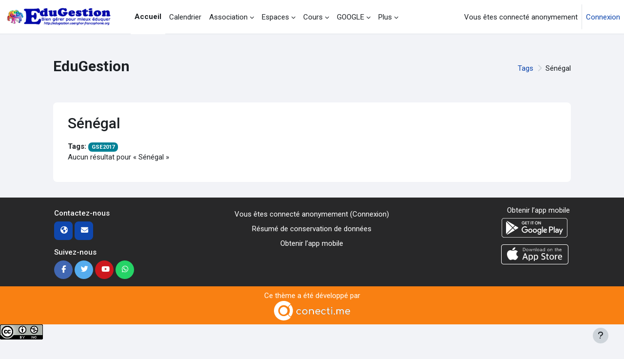

--- FILE ---
content_type: text/html; charset=utf-8
request_url: https://edugestion.usenghor-francophonie.org/tag/index.php?tc=1&tag=S%C3%A9n%C3%A9gal&from=2
body_size: 9966
content:
<!DOCTYPE html>

<html  dir="ltr" lang="fr" xml:lang="fr">
<head>
    <title>Tag - Sénégal | EduGestion</title>
    <link rel="shortcut icon" href="https://edugestion.usenghor-francophonie.org/pluginfile.php/1/theme_moove/favicon/1767711182/favicon%20%281%29.ico" />
    <meta http-equiv="Content-Type" content="text/html; charset=utf-8" />
<meta name="keywords" content="moodle, Tag - Sénégal | EduGestion" />
<link rel="stylesheet" type="text/css" href="https://edugestion.usenghor-francophonie.org/theme/yui_combo.php?rollup/3.18.1/yui-moodlesimple-min.css" /><script id="firstthemesheet" type="text/css">/** Required in order to fix style inclusion problems in IE with YUI **/</script><link rel="stylesheet" type="text/css" href="https://edugestion.usenghor-francophonie.org/theme/styles.php/moove/1767711182_1/all" />
<script>
//<![CDATA[
var M = {}; M.yui = {};
M.pageloadstarttime = new Date();
M.cfg = {"wwwroot":"https:\/\/edugestion.usenghor-francophonie.org","apibase":"https:\/\/edugestion.usenghor-francophonie.org\/r.php\/api","homeurl":{},"sesskey":"laeeQJfriQ","sessiontimeout":"7200","sessiontimeoutwarning":1200,"themerev":"1767711182","slasharguments":1,"theme":"moove","iconsystemmodule":"core\/icon_system_fontawesome","jsrev":"1764589376","admin":"admin","svgicons":true,"usertimezone":"UTC","language":"fr","courseId":1,"courseContextId":2,"contextid":1,"contextInstanceId":0,"langrev":1769055048,"templaterev":"1764589376","siteId":1,"userId":1};var yui1ConfigFn = function(me) {if(/-skin|reset|fonts|grids|base/.test(me.name)){me.type='css';me.path=me.path.replace(/\.js/,'.css');me.path=me.path.replace(/\/yui2-skin/,'/assets/skins/sam/yui2-skin')}};
var yui2ConfigFn = function(me) {var parts=me.name.replace(/^moodle-/,'').split('-'),component=parts.shift(),module=parts[0],min='-min';if(/-(skin|core)$/.test(me.name)){parts.pop();me.type='css';min=''}
if(module){var filename=parts.join('-');me.path=component+'/'+module+'/'+filename+min+'.'+me.type}else{me.path=component+'/'+component+'.'+me.type}};
YUI_config = {"debug":false,"base":"https:\/\/edugestion.usenghor-francophonie.org\/lib\/yuilib\/3.18.1\/","comboBase":"https:\/\/edugestion.usenghor-francophonie.org\/theme\/yui_combo.php?","combine":true,"filter":null,"insertBefore":"firstthemesheet","groups":{"yui2":{"base":"https:\/\/edugestion.usenghor-francophonie.org\/lib\/yuilib\/2in3\/2.9.0\/build\/","comboBase":"https:\/\/edugestion.usenghor-francophonie.org\/theme\/yui_combo.php?","combine":true,"ext":false,"root":"2in3\/2.9.0\/build\/","patterns":{"yui2-":{"group":"yui2","configFn":yui1ConfigFn}}},"moodle":{"name":"moodle","base":"https:\/\/edugestion.usenghor-francophonie.org\/theme\/yui_combo.php?m\/1764589376\/","combine":true,"comboBase":"https:\/\/edugestion.usenghor-francophonie.org\/theme\/yui_combo.php?","ext":false,"root":"m\/1764589376\/","patterns":{"moodle-":{"group":"moodle","configFn":yui2ConfigFn}},"filter":null,"modules":{"moodle-core-lockscroll":{"requires":["plugin","base-build"]},"moodle-core-handlebars":{"condition":{"trigger":"handlebars","when":"after"}},"moodle-core-event":{"requires":["event-custom"]},"moodle-core-blocks":{"requires":["base","node","io","dom","dd","dd-scroll","moodle-core-dragdrop","moodle-core-notification"]},"moodle-core-maintenancemodetimer":{"requires":["base","node"]},"moodle-core-chooserdialogue":{"requires":["base","panel","moodle-core-notification"]},"moodle-core-actionmenu":{"requires":["base","event","node-event-simulate"]},"moodle-core-dragdrop":{"requires":["base","node","io","dom","dd","event-key","event-focus","moodle-core-notification"]},"moodle-core-notification":{"requires":["moodle-core-notification-dialogue","moodle-core-notification-alert","moodle-core-notification-confirm","moodle-core-notification-exception","moodle-core-notification-ajaxexception"]},"moodle-core-notification-dialogue":{"requires":["base","node","panel","escape","event-key","dd-plugin","moodle-core-widget-focusafterclose","moodle-core-lockscroll"]},"moodle-core-notification-alert":{"requires":["moodle-core-notification-dialogue"]},"moodle-core-notification-confirm":{"requires":["moodle-core-notification-dialogue"]},"moodle-core-notification-exception":{"requires":["moodle-core-notification-dialogue"]},"moodle-core-notification-ajaxexception":{"requires":["moodle-core-notification-dialogue"]},"moodle-core_availability-form":{"requires":["base","node","event","event-delegate","panel","moodle-core-notification-dialogue","json"]},"moodle-course-util":{"requires":["node"],"use":["moodle-course-util-base"],"submodules":{"moodle-course-util-base":{},"moodle-course-util-section":{"requires":["node","moodle-course-util-base"]},"moodle-course-util-cm":{"requires":["node","moodle-course-util-base"]}}},"moodle-course-categoryexpander":{"requires":["node","event-key"]},"moodle-course-management":{"requires":["base","node","io-base","moodle-core-notification-exception","json-parse","dd-constrain","dd-proxy","dd-drop","dd-delegate","node-event-delegate"]},"moodle-course-dragdrop":{"requires":["base","node","io","dom","dd","dd-scroll","moodle-core-dragdrop","moodle-core-notification","moodle-course-coursebase","moodle-course-util"]},"moodle-form-shortforms":{"requires":["node","base","selector-css3","moodle-core-event"]},"moodle-form-dateselector":{"requires":["base","node","overlay","calendar"]},"moodle-question-searchform":{"requires":["base","node"]},"moodle-question-chooser":{"requires":["moodle-core-chooserdialogue"]},"moodle-availability_completion-form":{"requires":["base","node","event","moodle-core_availability-form"]},"moodle-availability_date-form":{"requires":["base","node","event","io","moodle-core_availability-form"]},"moodle-availability_grade-form":{"requires":["base","node","event","moodle-core_availability-form"]},"moodle-availability_group-form":{"requires":["base","node","event","moodle-core_availability-form"]},"moodle-availability_grouping-form":{"requires":["base","node","event","moodle-core_availability-form"]},"moodle-availability_profile-form":{"requires":["base","node","event","moodle-core_availability-form"]},"moodle-mod_assign-history":{"requires":["node","transition"]},"moodle-mod_customcert-rearrange":{"requires":["dd-delegate","dd-drag"]},"moodle-mod_quiz-autosave":{"requires":["base","node","event","event-valuechange","node-event-delegate","io-form","datatype-date-format"]},"moodle-mod_quiz-modform":{"requires":["base","node","event"]},"moodle-mod_quiz-quizbase":{"requires":["base","node"]},"moodle-mod_quiz-util":{"requires":["node","moodle-core-actionmenu"],"use":["moodle-mod_quiz-util-base"],"submodules":{"moodle-mod_quiz-util-base":{},"moodle-mod_quiz-util-slot":{"requires":["node","moodle-mod_quiz-util-base"]},"moodle-mod_quiz-util-page":{"requires":["node","moodle-mod_quiz-util-base"]}}},"moodle-mod_quiz-dragdrop":{"requires":["base","node","io","dom","dd","dd-scroll","moodle-core-dragdrop","moodle-core-notification","moodle-mod_quiz-quizbase","moodle-mod_quiz-util-base","moodle-mod_quiz-util-page","moodle-mod_quiz-util-slot","moodle-course-util"]},"moodle-mod_quiz-questionchooser":{"requires":["moodle-core-chooserdialogue","moodle-mod_quiz-util","querystring-parse"]},"moodle-mod_quiz-toolboxes":{"requires":["base","node","event","event-key","io","moodle-mod_quiz-quizbase","moodle-mod_quiz-util-slot","moodle-core-notification-ajaxexception"]},"moodle-message_airnotifier-toolboxes":{"requires":["base","node","io"]},"moodle-block_xp-rulepicker":{"requires":["base","node","handlebars","moodle-core-notification-dialogue"]},"moodle-block_xp-filters":{"requires":["base","node","moodle-core-dragdrop","moodle-core-notification-confirm","moodle-block_xp-rulepicker"]},"moodle-block_xp-notification":{"requires":["base","node","handlebars","button-plugin","moodle-core-notification-dialogue"]},"moodle-report_eventlist-eventfilter":{"requires":["base","event","node","node-event-delegate","datatable","autocomplete","autocomplete-filters"]},"moodle-report_loglive-fetchlogs":{"requires":["base","event","node","io","node-event-delegate"]},"moodle-gradereport_history-userselector":{"requires":["escape","event-delegate","event-key","handlebars","io-base","json-parse","moodle-core-notification-dialogue"]},"moodle-qbank_editquestion-chooser":{"requires":["moodle-core-chooserdialogue"]},"moodle-tool_lp-dragdrop-reorder":{"requires":["moodle-core-dragdrop"]},"moodle-assignfeedback_editpdf-editor":{"requires":["base","event","node","io","graphics","json","event-move","event-resize","transition","querystring-stringify-simple","moodle-core-notification-dialog","moodle-core-notification-alert","moodle-core-notification-warning","moodle-core-notification-exception","moodle-core-notification-ajaxexception"]}}},"gallery":{"name":"gallery","base":"https:\/\/edugestion.usenghor-francophonie.org\/lib\/yuilib\/gallery\/","combine":true,"comboBase":"https:\/\/edugestion.usenghor-francophonie.org\/theme\/yui_combo.php?","ext":false,"root":"gallery\/1764589376\/","patterns":{"gallery-":{"group":"gallery"}}}},"modules":{"core_filepicker":{"name":"core_filepicker","fullpath":"https:\/\/edugestion.usenghor-francophonie.org\/lib\/javascript.php\/1764589376\/repository\/filepicker.js","requires":["base","node","node-event-simulate","json","async-queue","io-base","io-upload-iframe","io-form","yui2-treeview","panel","cookie","datatable","datatable-sort","resize-plugin","dd-plugin","escape","moodle-core_filepicker","moodle-core-notification-dialogue"]},"core_comment":{"name":"core_comment","fullpath":"https:\/\/edugestion.usenghor-francophonie.org\/lib\/javascript.php\/1764589376\/comment\/comment.js","requires":["base","io-base","node","json","yui2-animation","overlay","escape"]}},"logInclude":[],"logExclude":[],"logLevel":null};
M.yui.loader = {modules: {}};

//]]>
</script>
<link rel="preconnect" href="https://fonts.googleapis.com">
                       <link rel="preconnect" href="https://fonts.gstatic.com" crossorigin>
                       <link href="https://fonts.googleapis.com/css2?family=Roboto:ital,wght@0,300;0,400;0,500;0,700;1,400&display=swap" rel="stylesheet">
    <meta name="viewport" content="width=device-width, initial-scale=1.0">
</head>
<body  id="page-tag-index" class="format-site  path-tag chrome dir-ltr lang-fr yui-skin-sam yui3-skin-sam edugestion-usenghor-francophonie-org pagelayout-standard course-1 context-1 theme uses-drawers drawer-open-index">
<div id="accessibilitybar" class="fixed-top">
    <div class="container-fluid">
        <div class="bars">
            <div class="fontsize">
                <span>Taille de la police</span>
                <ul>
                    <li><a class="btn btn-default" data-action="decrease" title="Diminuer la taille de la police" id="fontsize_dec">A-</a></li>
                    <li><a class="btn btn-default" data-action="reset" title="Réinitialiser la taille de la police" id="fontsize_reset">A</a></li>
                    <li><a class="btn btn-default" data-action="increase" title="Augmenter la taille de la police" id="fontsize_inc">A+</a></li>
                </ul>
            </div>
            <div class="sitecolor">
                <span>Couleur du site</span>
                <ul>
                    <li><a class="btn btn-default" data-action="reset" title="Réinitialiser la couleur du site" id="sitecolor_color1">R</a></li>
                    <li><a class="btn btn-default" data-action="sitecolor-color-2" title="Faible contraste 1" id="sitecolor_color2">A</a></li>
                    <li><a class="btn btn-default" data-action="sitecolor-color-3" title="Faible contraste 2" id="sitecolor_color3">A</a></li>
                    <li><a class="btn btn-default" data-action="sitecolor-color-4" title="Fort contraste" id="sitecolor_color4">A</a></li>
                </ul>
            </div>
        </div>
    </div>
</div>


<div class="toast-wrapper mx-auto py-0 fixed-top" role="status" aria-live="polite"></div>

<div id="page-wrapper" class="d-print-block">

    <div>
    <a class="visually-hidden-focusable" href="#maincontent">Passer au contenu principal</a>
</div><script src="https://edugestion.usenghor-francophonie.org/lib/javascript.php/1764589376/lib/polyfills/polyfill.js"></script>
<script src="https://edugestion.usenghor-francophonie.org/theme/yui_combo.php?rollup/3.18.1/yui-moodlesimple-min.js"></script><script src="https://edugestion.usenghor-francophonie.org/lib/javascript.php/1764589376/lib/javascript-static.js"></script>
<script>
//<![CDATA[
document.body.className += ' jsenabled';
//]]>
</script>



    <nav class="navbar fixed-top bg-body navbar-expand border-bottom px-2" aria-label="Navigation du site">
        <button class="navbar-toggler aabtn d-block d-md-none px-1 my-1 border-0" data-toggler="drawers" data-action="toggle" data-target="theme_boost-drawers-primary">
            <span class="navbar-toggler-icon"></span>
            <span class="sr-only">Panneau latéral</span>
        </button>
    
        <a href="https://edugestion.usenghor-francophonie.org/" class="navbar-brand d-none d-md-flex align-items-center m-0 me-4 p-0 aabtn">
    
                <img src="//edugestion.usenghor-francophonie.org/pluginfile.php/1/theme_moove/logo/1767711182/edugestion.png" class="logo me-1" alt="EduGestion">
        </a>
            <div class="primary-navigation">
                <nav class="moremenu navigation">
                    <ul id="moremenu-69732b8dd0451-navbar-nav" role="menubar" class="nav more-nav navbar-nav">
                                <li data-key="home" class="nav-item" role="none" data-forceintomoremenu="false">
                                            <a role="menuitem" class="nav-link active "
                                                href="https://edugestion.usenghor-francophonie.org/"
                                                
                                                aria-current="true"
                                                data-disableactive="true"
                                                
                                            >
                                                Accueil
                                            </a>
                                </li>
                                <li data-key="calendar" class="nav-item" role="none" data-forceintomoremenu="false">
                                            <a role="menuitem" class="nav-link  "
                                                href="https://edugestion.usenghor-francophonie.org/calendar/view.php?view=month"
                                                
                                                
                                                data-disableactive="true"
                                                tabindex="-1"
                                            >
                                                Calendrier
                                            </a>
                                </li>
                                <li class="dropdown nav-item" role="none" data-forceintomoremenu="false">
                                    <a class="dropdown-toggle nav-link  " id="drop-down-69732b8dcff54" role="menuitem" data-bs-toggle="dropdown"
                                        aria-haspopup="true" aria-expanded="false" href="#" aria-controls="drop-down-menu-69732b8dcff54"
                                        
                                        
                                        tabindex="-1"
                                    >
                                        Association
                                    </a>
                                    <div class="dropdown-menu" role="menu" id="drop-down-menu-69732b8dcff54" aria-labelledby="drop-down-69732b8dcff54">
                                                    <a class="dropdown-item" role="menuitem" href="https://edugestion.usenghor-francophonie.org/course/view.php?id=160"  data-disableactive="true" tabindex="-1"
                                                        
                                                    >
                                                        Association internationale EduGestion
                                                    </a>
                                                    <a class="dropdown-item" role="menuitem" href="https://edugestion.usenghor-francophonie.org/course/view.php?id=165"  data-disableactive="true" tabindex="-1"
                                                        
                                                    >
                                                        EduGestion Bénin
                                                    </a>
                                                    <a class="dropdown-item" role="menuitem" href="https://edugestion.usenghor-francophonie.org/course/view.php?id=166"  data-disableactive="true" tabindex="-1"
                                                        
                                                    >
                                                        EduGestion Burkina Faso
                                                    </a>
                                                    <a class="dropdown-item" role="menuitem" href="https://edugestion.usenghor-francophonie.org/course/view.php?id=167"  data-disableactive="true" tabindex="-1"
                                                        
                                                    >
                                                        EduGestion Cameroun
                                                    </a>
                                                    <a class="dropdown-item" role="menuitem" href="https://edugestion.usenghor-francophonie.org/course/view.php?id=168"  data-disableactive="true" tabindex="-1"
                                                        
                                                    >
                                                        EduGestion Congo
                                                    </a>
                                                    <a class="dropdown-item" role="menuitem" href="https://edugestion.usenghor-francophonie.org/course/view.php?id=169"  data-disableactive="true" tabindex="-1"
                                                        
                                                    >
                                                        EduGestion Côte d'Ivoire
                                                    </a>
                                                    <a class="dropdown-item" role="menuitem" href="https://edugestion.usenghor-francophonie.org/course/view.php?id=206"  data-disableactive="true" tabindex="-1"
                                                        
                                                    >
                                                        EduGestion Égypte
                                                    </a>
                                                    <a class="dropdown-item" role="menuitem" href="https://edugestion.usenghor-francophonie.org/course/view.php?id=170"  data-disableactive="true" tabindex="-1"
                                                        
                                                    >
                                                        EduGestion Gabon
                                                    </a>
                                                    <a class="dropdown-item" role="menuitem" href="https://edugestion.usenghor-francophonie.org/course/view.php?id=204"  data-disableactive="true" tabindex="-1"
                                                        
                                                    >
                                                        EduGestion Guinée
                                                    </a>
                                                    <a class="dropdown-item" role="menuitem" href="https://edugestion.usenghor-francophonie.org/course/view.php?id=171"  data-disableactive="true" tabindex="-1"
                                                        
                                                    >
                                                        EduGestion Haiti
                                                    </a>
                                                    <a class="dropdown-item" role="menuitem" href="https://edugestion.usenghor-francophonie.org/course/view.php?id=172"  data-disableactive="true" tabindex="-1"
                                                        
                                                    >
                                                        EduGestion Mali
                                                    </a>
                                                    <a class="dropdown-item" role="menuitem" href="https://edugestion.usenghor-francophonie.org/course/view.php?id=173"  data-disableactive="true" tabindex="-1"
                                                        
                                                    >
                                                        EduGestion Mauritanie
                                                    </a>
                                                    <a class="dropdown-item" role="menuitem" href="https://edugestion.usenghor-francophonie.org/course/view.php?id=174"  data-disableactive="true" tabindex="-1"
                                                        
                                                    >
                                                        EduGestion Niger
                                                    </a>
                                                    <a class="dropdown-item" role="menuitem" href="https://edugestion.usenghor-francophonie.org/course/view.php?id=184"  data-disableactive="true" tabindex="-1"
                                                        
                                                    >
                                                        EduGestion Québec
                                                    </a>
                                                    <a class="dropdown-item" role="menuitem" href="https://edugestion.usenghor-francophonie.org/course/view.php?id=191"  data-disableactive="true" tabindex="-1"
                                                        
                                                    >
                                                        EduGestion RDC
                                                    </a>
                                                    <a class="dropdown-item" role="menuitem" href="https://edugestion.usenghor-francophonie.org/course/view.php?id=175"  data-disableactive="true" tabindex="-1"
                                                        
                                                    >
                                                        EduGestion Sénégal
                                                    </a>
                                                    <a class="dropdown-item" role="menuitem" href="https://edugestion.usenghor-francophonie.org/course/view.php?id=70"  data-disableactive="true" tabindex="-1"
                                                        
                                                    >
                                                        EduGestion Tchad
                                                    </a>
                                                    <a class="dropdown-item" role="menuitem" href="https://edugestion.usenghor-francophonie.org/course/view.php?id=190"  data-disableactive="true" tabindex="-1"
                                                        
                                                    >
                                                        EduGestion Togo
                                                    </a>
                                                    <a class="dropdown-item" role="menuitem" href="https://edugestion.usenghor-francophonie.org/course/view.php?id=182"  data-disableactive="true" tabindex="-1"
                                                        
                                                    >
                                                        EduGestion Tunisie
                                                    </a>
                                    </div>
                                </li>
                                <li class="dropdown nav-item" role="none" data-forceintomoremenu="false">
                                    <a class="dropdown-toggle nav-link  " id="drop-down-69732b8dd002e" role="menuitem" data-bs-toggle="dropdown"
                                        aria-haspopup="true" aria-expanded="false" href="#" aria-controls="drop-down-menu-69732b8dd002e"
                                        
                                        
                                        tabindex="-1"
                                    >
                                        Espaces
                                    </a>
                                    <div class="dropdown-menu" role="menu" id="drop-down-menu-69732b8dd002e" aria-labelledby="drop-down-69732b8dd002e">
                                                    <a class="dropdown-item" role="menuitem" href="https://edugestion.usenghor-francophonie.org/course/view.php?id=195"  data-disableactive="true" tabindex="-1"
                                                        
                                                    >
                                                        Conseil d'administration international
                                                    </a>
                                                    <a class="dropdown-item" role="menuitem" href="https://edugestion.usenghor-francophonie.org/course/view.php?id=211"  data-disableactive="true" tabindex="-1"
                                                        
                                                    >
                                                        Comité Recherche
                                                    </a>
                                                    <a class="dropdown-item" role="menuitem" href="https://edugestion.usenghor-francophonie.org/course/view.php?id=178"  data-disableactive="true" tabindex="-1"
                                                        
                                                    >
                                                        Comité Formation
                                                    </a>
                                                    <a class="dropdown-item" role="menuitem" href="https://edugestion.usenghor-francophonie.org/course/view.php?id=194"  data-disableactive="true" tabindex="-1"
                                                        
                                                    >
                                                        Comité GSE
                                                    </a>
                                                    <a class="dropdown-item" role="menuitem" href="https://edugestion.usenghor-francophonie.org/course/view.php?id=196"  data-disableactive="true" tabindex="-1"
                                                        
                                                    >
                                                        Comité Espace National
                                                    </a>
                                                    <a class="dropdown-item" role="menuitem" href="https://edugestion.usenghor-francophonie.org/course/view.php?id=85"  data-disableactive="true" tabindex="-1"
                                                        
                                                    >
                                                        Espace Tuteurs
                                                    </a>
                                                    <a class="dropdown-item" role="menuitem" href="https://edugestion.usenghor-francophonie.org/course/view.php?id=2"  data-disableactive="true" tabindex="-1"
                                                        
                                                    >
                                                        Espace des Associés
                                                    </a>
                                    </div>
                                </li>
                                <li class="dropdown nav-item" role="none" data-forceintomoremenu="false">
                                    <a class="dropdown-toggle nav-link  " id="drop-down-69732b8dd0062" role="menuitem" data-bs-toggle="dropdown"
                                        aria-haspopup="true" aria-expanded="false" href="#" aria-controls="drop-down-menu-69732b8dd0062"
                                        
                                        
                                        tabindex="-1"
                                    >
                                        Cours
                                    </a>
                                    <div class="dropdown-menu" role="menu" id="drop-down-menu-69732b8dd0062" aria-labelledby="drop-down-69732b8dd0062">
                                                    <a class="dropdown-item" role="menuitem" href="https://edugestion.usenghor-francophonie.org/course/view.php?id=248"  data-disableactive="true" tabindex="-1"
                                                        
                                                    >
                                                        IA-leadership
                                                    </a>
                                                    <a class="dropdown-item" role="menuitem" href="https://edugestion.usenghor-francophonie.org/course/view.php?id=241"  data-disableactive="true" tabindex="-1"
                                                        
                                                    >
                                                         Documentation nationale
                                                    </a>
                                                    <a class="dropdown-item" role="menuitem" href="https://edugestion.usenghor-francophonie.org/course/view.php?id=132"  data-disableactive="true" tabindex="-1"
                                                        
                                                    >
                                                         Mise en ligne d'un cours sur Moodle
                                                    </a>
                                                    <a class="dropdown-item" role="menuitem" href="https://edugestion.usenghor-francophonie.org/course/view.php?id=239"  data-disableactive="true" tabindex="-1"
                                                        
                                                    >
                                                         Secrétariat d'association
                                                    </a>
                                                    <a class="dropdown-item" role="menuitem" href="https://edugestion.usenghor-francophonie.org/course/view.php?id=243"  data-disableactive="true" tabindex="-1"
                                                        
                                                    >
                                                         Gestion financière d'une association
                                                    </a>
                                                    <a class="dropdown-item" role="menuitem" href="https://edugestion.usenghor-francophonie.org/course/view.php?id=244"  data-disableactive="true" tabindex="-1"
                                                        
                                                    >
                                                         Réseaux sociaux
                                                    </a>
                                    </div>
                                </li>
                                <li class="dropdown nav-item" role="none" data-forceintomoremenu="false">
                                    <a class="dropdown-toggle nav-link  " id="drop-down-69732b8dd0090" role="menuitem" data-bs-toggle="dropdown"
                                        aria-haspopup="true" aria-expanded="false" href="#" aria-controls="drop-down-menu-69732b8dd0090"
                                        
                                        
                                        tabindex="-1"
                                    >
                                        GOOGLE
                                    </a>
                                    <div class="dropdown-menu" role="menu" id="drop-down-menu-69732b8dd0090" aria-labelledby="drop-down-69732b8dd0090">
                                                    <a class="dropdown-item" role="menuitem" href="https://edugestion.usenghor-francophonie.org/course/view.php?id=220"  data-disableactive="true" tabindex="-1"
                                                        
                                                    >
                                                        Services Google
                                                    </a>
                                    </div>
                                </li>
                                <li class="dropdown nav-item" role="none" data-forceintomoremenu="false">
                                    <a class="dropdown-toggle nav-link  " id="drop-down-69732b8dd009c" role="menuitem" data-bs-toggle="dropdown"
                                        aria-haspopup="true" aria-expanded="false" href="#" aria-controls="drop-down-menu-69732b8dd009c"
                                        
                                        
                                        tabindex="-1"
                                    >
                                        Ressources
                                    </a>
                                    <div class="dropdown-menu" role="menu" id="drop-down-menu-69732b8dd009c" aria-labelledby="drop-down-69732b8dd009c">
                                                    <a class="dropdown-item" role="menuitem" href="https://edugestion.usenghor-francophonie.org/course/view.php?id=6"  data-disableactive="true" tabindex="-1"
                                                        
                                                    >
                                                        Bibliothèque
                                                    </a>
                                                    <a class="dropdown-item" role="menuitem" href="https://edugestion.usenghor-francophonie.org/blog/index.php?userid=4"  data-disableactive="true" tabindex="-1"
                                                        
                                                    >
                                                        Blog
                                                    </a>
                                                    <a class="dropdown-item" role="menuitem" href="https://edugestion.usenghor-francophonie.org/course/view.php?id=186"  data-disableactive="true" tabindex="-1"
                                                        
                                                    >
                                                        Balado
                                                    </a>
                                                    <a class="dropdown-item" role="menuitem" href="https://edugestion.usenghor-francophonie.org/course/view.php?id=143"  data-disableactive="true" tabindex="-1"
                                                        
                                                    >
                                                        Publications
                                                    </a>
                                                    <a class="dropdown-item" role="menuitem" href="https://edugestion.usenghor-francophonie.org/course/view.php?id=207"  data-disableactive="true" tabindex="-1"
                                                        
                                                    >
                                                        Partenaires
                                                    </a>
                                                    <a class="dropdown-item" role="menuitem" href="https://edugestion.usenghor-francophonie.org/course/view.php?id=208"  data-disableactive="true" tabindex="-1"
                                                        
                                                    >
                                                        Ressources d'ailleurs
                                                    </a>
                                                    <a class="dropdown-item" role="menuitem" href="https://edugestion.usenghor-francophonie.org/course/view.php?id=189"  data-disableactive="true" tabindex="-1"
                                                        
                                                    >
                                                        Outils de création en ligne
                                                    </a>
                                                    <a class="dropdown-item" role="menuitem" href="https://edugestion.usenghor-francophonie.org/course/view.php?id=227"  data-disableactive="true" tabindex="-1"
                                                        
                                                    >
                                                        Numérique et intelligence artificielle
                                                    </a>
                                                    <a class="dropdown-item" role="menuitem" href="https://edugestion.usenghor-francophonie.org/course/view.php?id=226"  data-disableactive="true" tabindex="-1"
                                                        
                                                    >
                                                        Outils de création de documents
                                                    </a>
                                    </div>
                                </li>
                                <li data-key="" class="nav-item" role="none" data-forceintomoremenu="false">
                                            <a role="menuitem" class="nav-link  "
                                                href="https://edugestion.usenghor-francophonie.org/course/view.php?id=203"
                                                
                                                
                                                data-disableactive="true"
                                                tabindex="-1"
                                            >
                                                Contacts
                                            </a>
                                </li>
                        <li role="none" class="nav-item dropdown dropdownmoremenu d-none" data-region="morebutton">
                            <a class="dropdown-toggle nav-link " href="#" id="moremenu-dropdown-69732b8dd0451" role="menuitem" data-bs-toggle="dropdown" aria-haspopup="true" aria-expanded="false" tabindex="-1">
                                Plus
                            </a>
                            <ul class="dropdown-menu dropdown-menu-start" data-region="moredropdown" aria-labelledby="moremenu-dropdown-69732b8dd0451" role="menu">
                            </ul>
                        </li>
                    </ul>
                </nav>
            </div>
    
        <ul class="navbar-nav d-none d-md-flex my-1 px-1">
            <!-- page_heading_menu -->
            
        </ul>
    
        <div id="usernavigation" class="navbar-nav ms-auto h-100">
            
            <div class="d-flex align-items-stretch usermenu-container" data-region="usermenu">
                    <div class="usermenu">
                            <span class="login ps-2">
                                    Vous êtes connecté anonymement
                                    <div class="divider border-start h-75 align-self-center mx-2"></div>
                                    <a href="https://edugestion.usenghor-francophonie.org/login/index.php">Connexion</a>
                            </span>
                    </div>
            </div>
            
        </div>
    </nav>
    
    

<div  class="drawer drawer-left drawer-primary d-print-none not-initialized" data-region="fixed-drawer" id="theme_boost-drawers-primary" data-preference="" data-state="show-drawer-primary" data-forceopen="0" data-close-on-resize="1">
    <div class="drawerheader">
        <button
            class="btn btn-icon drawertoggle hidden"
            data-toggler="drawers"
            data-action="closedrawer"
            data-target="theme_boost-drawers-primary"
            data-bs-toggle="tooltip"
            data-bs-placement="right"
            title="Fermer le tiroir"
        >
            <i class="icon fa fa-xmark fa-fw " aria-hidden="true" ></i>
        </button>
                <a
            href="https://edugestion.usenghor-francophonie.org/"
            title="EduGestion"
            data-region="site-home-link"
            class="aabtn text-reset d-flex align-items-center py-1 h-100"
        >
                <img src="https://edugestion.usenghor-francophonie.org/pluginfile.php/1/core_admin/logocompact/300x300/1767711182/equipe_transp100t.png" class="logo py-1 h-100" alt="EduGestion">
        </a>

        <div class="drawerheadercontent hidden">
            
        </div>
    </div>
    <div class="drawercontent drag-container" data-usertour="scroller">
                <div class="list-group">
                <a href="https://edugestion.usenghor-francophonie.org/" class="list-group-item list-group-item-action active " aria-current="true">
                    Accueil
                </a>
                <a href="https://edugestion.usenghor-francophonie.org/calendar/view.php?view=month" class="list-group-item list-group-item-action  " >
                    Calendrier
                </a>
                <a id="drop-down-1" href="#" class="list-group-item list-group-item-action icons-collapse-expand collapsed d-flex" data-bs-toggle="collapse" data-bs-target="#drop-down-menu-1" aria-expanded="false" aria-controls="drop-down-menu-1">
                    Association
                    <span class="ms-auto expanded-icon icon-no-margin mx-2">
                        <i class="icon fa fa-chevron-down fa-fw " aria-hidden="true" ></i>
                        <span class="visually-hidden">
                            Replier
                        </span>
                    </span>
                    <span class="ms-auto collapsed-icon icon-no-margin mx-2">
                        <i class="icon fa fa-chevron-right fa-fw " aria-hidden="true" ></i>
                        <span class="visually-hidden">
                            Déplier
                        </span>
                    </span>
                </a>
                <div class="collapse list-group-item p-0 border-0" role="menu" id="drop-down-menu-1" aria-labelledby="drop-down-1">
                             <a href="https://edugestion.usenghor-francophonie.org/course/view.php?id=160" class="ps-5 bg-light list-group-item list-group-item-action">Association internationale EduGestion</a>
                             <a href="https://edugestion.usenghor-francophonie.org/course/view.php?id=165" class="ps-5 bg-light list-group-item list-group-item-action">EduGestion Bénin</a>
                             <a href="https://edugestion.usenghor-francophonie.org/course/view.php?id=166" class="ps-5 bg-light list-group-item list-group-item-action">EduGestion Burkina Faso</a>
                             <a href="https://edugestion.usenghor-francophonie.org/course/view.php?id=167" class="ps-5 bg-light list-group-item list-group-item-action">EduGestion Cameroun</a>
                             <a href="https://edugestion.usenghor-francophonie.org/course/view.php?id=168" class="ps-5 bg-light list-group-item list-group-item-action">EduGestion Congo</a>
                             <a href="https://edugestion.usenghor-francophonie.org/course/view.php?id=169" class="ps-5 bg-light list-group-item list-group-item-action">EduGestion Côte d'Ivoire</a>
                             <a href="https://edugestion.usenghor-francophonie.org/course/view.php?id=206" class="ps-5 bg-light list-group-item list-group-item-action">EduGestion Égypte</a>
                             <a href="https://edugestion.usenghor-francophonie.org/course/view.php?id=170" class="ps-5 bg-light list-group-item list-group-item-action">EduGestion Gabon</a>
                             <a href="https://edugestion.usenghor-francophonie.org/course/view.php?id=204" class="ps-5 bg-light list-group-item list-group-item-action">EduGestion Guinée</a>
                             <a href="https://edugestion.usenghor-francophonie.org/course/view.php?id=171" class="ps-5 bg-light list-group-item list-group-item-action">EduGestion Haiti</a>
                             <a href="https://edugestion.usenghor-francophonie.org/course/view.php?id=172" class="ps-5 bg-light list-group-item list-group-item-action">EduGestion Mali</a>
                             <a href="https://edugestion.usenghor-francophonie.org/course/view.php?id=173" class="ps-5 bg-light list-group-item list-group-item-action">EduGestion Mauritanie</a>
                             <a href="https://edugestion.usenghor-francophonie.org/course/view.php?id=174" class="ps-5 bg-light list-group-item list-group-item-action">EduGestion Niger</a>
                             <a href="https://edugestion.usenghor-francophonie.org/course/view.php?id=184" class="ps-5 bg-light list-group-item list-group-item-action">EduGestion Québec</a>
                             <a href="https://edugestion.usenghor-francophonie.org/course/view.php?id=191" class="ps-5 bg-light list-group-item list-group-item-action">EduGestion RDC</a>
                             <a href="https://edugestion.usenghor-francophonie.org/course/view.php?id=175" class="ps-5 bg-light list-group-item list-group-item-action">EduGestion Sénégal</a>
                             <a href="https://edugestion.usenghor-francophonie.org/course/view.php?id=70" class="ps-5 bg-light list-group-item list-group-item-action">EduGestion Tchad</a>
                             <a href="https://edugestion.usenghor-francophonie.org/course/view.php?id=190" class="ps-5 bg-light list-group-item list-group-item-action">EduGestion Togo</a>
                             <a href="https://edugestion.usenghor-francophonie.org/course/view.php?id=182" class="ps-5 bg-light list-group-item list-group-item-action">EduGestion Tunisie</a>
                </div>
                <a id="drop-down-22" href="#" class="list-group-item list-group-item-action icons-collapse-expand collapsed d-flex" data-bs-toggle="collapse" data-bs-target="#drop-down-menu-22" aria-expanded="false" aria-controls="drop-down-menu-22">
                    Espaces
                    <span class="ms-auto expanded-icon icon-no-margin mx-2">
                        <i class="icon fa fa-chevron-down fa-fw " aria-hidden="true" ></i>
                        <span class="visually-hidden">
                            Replier
                        </span>
                    </span>
                    <span class="ms-auto collapsed-icon icon-no-margin mx-2">
                        <i class="icon fa fa-chevron-right fa-fw " aria-hidden="true" ></i>
                        <span class="visually-hidden">
                            Déplier
                        </span>
                    </span>
                </a>
                <div class="collapse list-group-item p-0 border-0" role="menu" id="drop-down-menu-22" aria-labelledby="drop-down-22">
                             <a href="https://edugestion.usenghor-francophonie.org/course/view.php?id=195" class="ps-5 bg-light list-group-item list-group-item-action">Conseil d'administration international</a>
                             <a href="https://edugestion.usenghor-francophonie.org/course/view.php?id=211" class="ps-5 bg-light list-group-item list-group-item-action">Comité Recherche</a>
                             <a href="https://edugestion.usenghor-francophonie.org/course/view.php?id=178" class="ps-5 bg-light list-group-item list-group-item-action">Comité Formation</a>
                             <a href="https://edugestion.usenghor-francophonie.org/course/view.php?id=194" class="ps-5 bg-light list-group-item list-group-item-action">Comité GSE</a>
                             <a href="https://edugestion.usenghor-francophonie.org/course/view.php?id=196" class="ps-5 bg-light list-group-item list-group-item-action">Comité Espace National</a>
                             <a href="https://edugestion.usenghor-francophonie.org/course/view.php?id=85" class="ps-5 bg-light list-group-item list-group-item-action">Espace Tuteurs</a>
                             <a href="https://edugestion.usenghor-francophonie.org/course/view.php?id=2" class="ps-5 bg-light list-group-item list-group-item-action">Espace des Associés</a>
                </div>
                <a id="drop-down-31" href="#" class="list-group-item list-group-item-action icons-collapse-expand collapsed d-flex" data-bs-toggle="collapse" data-bs-target="#drop-down-menu-31" aria-expanded="false" aria-controls="drop-down-menu-31">
                    Cours
                    <span class="ms-auto expanded-icon icon-no-margin mx-2">
                        <i class="icon fa fa-chevron-down fa-fw " aria-hidden="true" ></i>
                        <span class="visually-hidden">
                            Replier
                        </span>
                    </span>
                    <span class="ms-auto collapsed-icon icon-no-margin mx-2">
                        <i class="icon fa fa-chevron-right fa-fw " aria-hidden="true" ></i>
                        <span class="visually-hidden">
                            Déplier
                        </span>
                    </span>
                </a>
                <div class="collapse list-group-item p-0 border-0" role="menu" id="drop-down-menu-31" aria-labelledby="drop-down-31">
                             <a href="https://edugestion.usenghor-francophonie.org/course/view.php?id=248" class="ps-5 bg-light list-group-item list-group-item-action">IA-leadership</a>
                             <a href="https://edugestion.usenghor-francophonie.org/course/view.php?id=241" class="ps-5 bg-light list-group-item list-group-item-action"> Documentation nationale</a>
                             <a href="https://edugestion.usenghor-francophonie.org/course/view.php?id=132" class="ps-5 bg-light list-group-item list-group-item-action"> Mise en ligne d'un cours sur Moodle</a>
                             <a href="https://edugestion.usenghor-francophonie.org/course/view.php?id=239" class="ps-5 bg-light list-group-item list-group-item-action"> Secrétariat d'association</a>
                             <a href="https://edugestion.usenghor-francophonie.org/course/view.php?id=243" class="ps-5 bg-light list-group-item list-group-item-action"> Gestion financière d'une association</a>
                             <a href="https://edugestion.usenghor-francophonie.org/course/view.php?id=244" class="ps-5 bg-light list-group-item list-group-item-action"> Réseaux sociaux</a>
                </div>
                <a id="drop-down-38" href="#" class="list-group-item list-group-item-action icons-collapse-expand collapsed d-flex" data-bs-toggle="collapse" data-bs-target="#drop-down-menu-38" aria-expanded="false" aria-controls="drop-down-menu-38">
                    GOOGLE
                    <span class="ms-auto expanded-icon icon-no-margin mx-2">
                        <i class="icon fa fa-chevron-down fa-fw " aria-hidden="true" ></i>
                        <span class="visually-hidden">
                            Replier
                        </span>
                    </span>
                    <span class="ms-auto collapsed-icon icon-no-margin mx-2">
                        <i class="icon fa fa-chevron-right fa-fw " aria-hidden="true" ></i>
                        <span class="visually-hidden">
                            Déplier
                        </span>
                    </span>
                </a>
                <div class="collapse list-group-item p-0 border-0" role="menu" id="drop-down-menu-38" aria-labelledby="drop-down-38">
                             <a href="https://edugestion.usenghor-francophonie.org/course/view.php?id=220" class="ps-5 bg-light list-group-item list-group-item-action">Services Google</a>
                </div>
                <a id="drop-down-42" href="#" class="list-group-item list-group-item-action icons-collapse-expand collapsed d-flex" data-bs-toggle="collapse" data-bs-target="#drop-down-menu-42" aria-expanded="false" aria-controls="drop-down-menu-42">
                    Ressources
                    <span class="ms-auto expanded-icon icon-no-margin mx-2">
                        <i class="icon fa fa-chevron-down fa-fw " aria-hidden="true" ></i>
                        <span class="visually-hidden">
                            Replier
                        </span>
                    </span>
                    <span class="ms-auto collapsed-icon icon-no-margin mx-2">
                        <i class="icon fa fa-chevron-right fa-fw " aria-hidden="true" ></i>
                        <span class="visually-hidden">
                            Déplier
                        </span>
                    </span>
                </a>
                <div class="collapse list-group-item p-0 border-0" role="menu" id="drop-down-menu-42" aria-labelledby="drop-down-42">
                             <a href="https://edugestion.usenghor-francophonie.org/course/view.php?id=6" class="ps-5 bg-light list-group-item list-group-item-action">Bibliothèque</a>
                             <a href="https://edugestion.usenghor-francophonie.org/blog/index.php?userid=4" class="ps-5 bg-light list-group-item list-group-item-action">Blog</a>
                             <a href="https://edugestion.usenghor-francophonie.org/course/view.php?id=186" class="ps-5 bg-light list-group-item list-group-item-action">Balado</a>
                             <a href="https://edugestion.usenghor-francophonie.org/course/view.php?id=143" class="ps-5 bg-light list-group-item list-group-item-action">Publications</a>
                             <a href="https://edugestion.usenghor-francophonie.org/course/view.php?id=207" class="ps-5 bg-light list-group-item list-group-item-action">Partenaires</a>
                             <a href="https://edugestion.usenghor-francophonie.org/course/view.php?id=208" class="ps-5 bg-light list-group-item list-group-item-action">Ressources d'ailleurs</a>
                             <a href="https://edugestion.usenghor-francophonie.org/course/view.php?id=189" class="ps-5 bg-light list-group-item list-group-item-action">Outils de création en ligne</a>
                             <a href="https://edugestion.usenghor-francophonie.org/course/view.php?id=227" class="ps-5 bg-light list-group-item list-group-item-action">Numérique et intelligence artificielle</a>
                             <a href="https://edugestion.usenghor-francophonie.org/course/view.php?id=226" class="ps-5 bg-light list-group-item list-group-item-action">Outils de création de documents</a>
                </div>
                <a href="https://edugestion.usenghor-francophonie.org/course/view.php?id=203" class="list-group-item list-group-item-action  " >
                    Contacts
                </a>
        </div>

    </div>
</div>
    <div id="page" data-region="mainpage" data-usertour="scroller" class="drawers   drag-container">

        <header id="page-header" class="moove-container-fluid py-4">
    <div class="w-100">
        <div class="d-flex flex-wrap">
            <div class="ms-auto d-flex">
                
            </div>
            <div id="course-header">
                
            </div>
        </div>
        <div class="d-flex align-items-center">
                    <div class="me-auto">
                        <div class="page-context-header d-flex flex-wrap align-items-center mb-2">
    <div class="page-header-headings">
        <h1 class="h2 mb-0">EduGestion</h1>
    </div>
</div>
                    </div>
            <div class="header-actions-container ms-auto" data-region="header-actions-container">
                    <div class="d-none d-md-block" id="page-navbar">
                        <nav aria-label="Fil d’Ariane">
    <ol class="breadcrumb">
                <li class="breadcrumb-item">
                    <a href="https://edugestion.usenghor-francophonie.org/tag/search.php"
                        
                        
                        
                    >
                        Tags
                    </a>
                </li>
        
                <li class="breadcrumb-item">
                    <span >
                        Sénégal
                    </span>
                </li>
        </ol>
</nav>
                    </div>
            </div>
        </div>
    </div>
</header>

        <div id="topofscroll" class="main-inner">
            <div class="drawer-toggles d-flex">
            </div>

            <div id="page-content" class="pb-3 d-print-block">
                <div id="region-main-box">
                    <div id="region-main">

                        <span class="notifications" id="user-notifications"></span>
                        <div role="main"><span id="maincontent"></span><h2>Sénégal</h2><div class="tag_list hideoverlimit tag-relatedtags">
        <b>Tags:</b>
    <ul class="inline-list">
            <li >
                    <a href="https://edugestion.usenghor-francophonie.org/tag/index.php?tc=1&amp;tag=GSE2017" class="badge bg-info text-white ">
                            GSE2017
                    </a>
            </li>
    </ul>
    </div><div class="tag-noresults">Aucun résultat pour « Sénégal »</div></div>
                        
                        

                    </div>
                </div>
            </div>
        </div>
    </div>
    
    <footer id="page-footer" class="footer-popover">
        <div class="moove-container-fluid footer-columns">
            <div class="row">
                <div class="col-md-4 column-left">
                        <div class="contact">
                            <h3 class="footer-title">Contactez-nous</h3>
    
                            <ul>
                                    <li>
                                        <a href="https://edugestion.usenghor-francophonie.org/" target="_blank" class="website btn btn-link">
                                            <i class="fa fa-globe"></i>
                                        </a>
                                    </li>
                                    <li>
                                        <a href="mailto:webmestre@edugestion.org" target="_blank" class="mail btn btn-link">
                                            <i class="fa fa-envelope"></i>
                                        </a>
                                    </li>
                            </ul>
                        </div>
    
                        <div class="socialnetworks">
                            <h3 class="footer-title">Suivez-nous</h3>
    
                            <ul class="mb-0">
    
                                    <li>
                                        <a href="https://www.facebook.com/Edugestion" target="_blank" class="facebook btn btn-link btn-rounded">
                                            <i class="fa fa-facebook"></i>
                                        </a>
                                    </li>
    
                                    <li>
                                        <a href="https://twitter.com/EdugestionWeb" target="_blank" class="twitter btn btn-link btn-rounded">
                                            <i class="fa fa-twitter"></i>
                                        </a>
                                    </li>
    
    
    
    
                                    <li>
                                        <a href="https://www.youtube.com/@Edu_Gestion" target="_blank" class="youtube btn btn-link btn-rounded">
                                            <i class="fa fa-youtube"></i>
                                        </a>
                                    </li>
    
                                    <li>
                                        <a href="https://api.whatsapp.com/send?phone=14385305175" target="_blank" class="whatsapp btn btn-link btn-rounded">
                                        <i class="fa fa-whatsapp"></i>
                                        </a>
                                    </li>
    
                            </ul>
                        </div>
                </div>
                <div class="col-md-4 column-center">
    
                    <div class="logininfo">Vous êtes connecté anonymement (<a href="https://edugestion.usenghor-francophonie.org/login/index.php">Connexion</a>)</div>
    
                    <div class="tool_dataprivacy"><a href="https://edugestion.usenghor-francophonie.org/admin/tool/dataprivacy/summary.php">Résumé de conservation de données</a></div><div><a class="mobilelink" href="https://download.moodle.org/mobile?version=2025041401.07&amp;lang=fr&amp;iosappid=633359593&amp;androidappid=com.moodle.moodlemobile&amp;siteurl=https%3A%2F%2Fedugestion.usenghor-francophonie.org">Obtenir l’app mobile</a></div>
    
                    <div class="tool_usertours-resettourcontainer"></div>
                </div>
                <div class="col-md-4 column-right">
                            <a href="https://download.moodle.org/mobile">Obtenir l’app mobile</a>
                        <div class="stores">
                                <a href="https://play.google.com/store/apps/details?id=com.moodle.moodlemobile">
                                <img src="https://edugestion.usenghor-francophonie.org/theme/moove/pix/store_google.svg" alt="Play Store">
                                </a>
                                <a class="mt-1" href="https://apps.apple.com/app/id633359593">
                                    <img src="https://edugestion.usenghor-francophonie.org/theme/moove/pix/store_apple.svg" alt="App Store">
                                </a>
                        </div>
                </div>
            </div>
        </div>
    
        <div class="footer-content-debugging footer-dark bg-dark text-light">
            <div class="moove-container-fluid footer-dark-inner">
                
            </div>
        </div>
    
        <div data-region="footer-container-popover">
            <button class="btn btn-icon rounded-circle bg-secondary btn-footer-popover" data-action="footer-popover" aria-label="Afficher le pied de page">
                <i class="icon fa fa-question fa-fw " aria-hidden="true" ></i>
            </button>
        </div>
        <div class="footer-content-popover container" data-region="footer-content-popover">
            <div class="footer-section p-3">
                <div>Fourni par <a href="https://moodle.com">Moodle</a></div>
            </div>
        </div>
    
        <div class="copyright">
            <div class="madeby">
                <p>Ce thème a été développé par</p>
                <a href="https://conecti.me">
                    <img src="https://edugestion.usenghor-francophonie.org/theme/moove/pix/logo_conectime.svg" alt="Conecti.me" style="height: 40px;">
                </a>
            </div>
        </div>
    </footer>
    
    
<a rel="license" href="https://creativecommons.org/licenses/by-nc/4.0/"><img alt="Licence Creative Commons" style="border-width:0" src="https://i.creativecommons.org/l/by-nc/4.0/88x31.png" /></a><br />Ce site est mis à disposition selon les termes de la <a rel="license" href="https://creativecommons.org/licenses/by-nc/4.0/">Licence Creative Commons Attribution - Pas d’Utilisation Commerciale 4.0 International</a>.<script>
//<![CDATA[
var require = {
    baseUrl : 'https://edugestion.usenghor-francophonie.org/lib/requirejs.php/1764589376/',
    // We only support AMD modules with an explicit define() statement.
    enforceDefine: true,
    skipDataMain: true,
    waitSeconds : 0,

    paths: {
        jquery: 'https://edugestion.usenghor-francophonie.org/lib/javascript.php/1764589376/lib/jquery/jquery-3.7.1.min',
        jqueryui: 'https://edugestion.usenghor-francophonie.org/lib/javascript.php/1764589376/lib/jquery/ui-1.14.1/jquery-ui.min',
        jqueryprivate: 'https://edugestion.usenghor-francophonie.org/lib/javascript.php/1764589376/lib/requirejs/jquery-private'
    },

    // Custom jquery config map.
    map: {
      // '*' means all modules will get 'jqueryprivate'
      // for their 'jquery' dependency.
      '*': { jquery: 'jqueryprivate' },

      // 'jquery-private' wants the real jQuery module
      // though. If this line was not here, there would
      // be an unresolvable cyclic dependency.
      jqueryprivate: { jquery: 'jquery' }
    }
};

//]]>
</script>
<script src="https://edugestion.usenghor-francophonie.org/lib/javascript.php/1764589376/lib/requirejs/require.min.js"></script>
<script>
//<![CDATA[
M.util.js_pending("core/first");
require(['core/first'], function() {
require(['core/prefetch'])
;
M.util.js_pending('filter_mathjaxloader/loader'); require(['filter_mathjaxloader/loader'], function(amd) {amd.configure({"mathjaxurl":"https:\/\/cdn.jsdelivr.net\/npm\/mathjax@3.2.2\/es5\/tex-mml-chtml.js","mathjaxconfig":"","lang":"fr"}); M.util.js_complete('filter_mathjaxloader/loader');});;
require(["media_videojs/loader"], function(loader) {
    loader.setUp('fr');
});;
M.util.js_pending('core/tag'); require(['core/tag'], function(amd) {amd.initTagindexPage(); M.util.js_complete('core/tag');});;

require(['jquery'], function($) {
    $('.tag_list .tagmorelink').click(function(e) {
        e.preventDefault();
        $(this).closest('.tag_list').removeClass('hideoverlimit');
    });
    $('.tag_list .taglesslink').click(function(e) {
        e.preventDefault();
        $(this).closest('.tag_list').addClass('hideoverlimit');
    });
});
;

    require(['theme_moove/accessibilitybar'], function(AccessibilityBar) {
        AccessibilityBar.init();
    });
;

    require(['core/moremenu'], function(moremenu) {
        moremenu(document.querySelector('#moremenu-69732b8dd0451-navbar-nav'));
    });
;

    require(['core/usermenu', 'theme_moove/accessibilitysettings'], function(UserMenu, AccessibilitySettings) {
        UserMenu.init();

        AccessibilitySettings.init();
    });
;

M.util.js_pending('theme_boost/drawers:load');
require(['theme_boost/drawers'], function() {
    M.util.js_complete('theme_boost/drawers:load');
});
;

    require(['theme_boost/footer-popover'], function(FooterPopover) {
    FooterPopover.init();
    });
;

M.util.js_pending('theme_boost/loader');
require(['theme_boost/loader', 'theme_boost/drawer'], function(Loader, Drawer) {
    Drawer.init();
    M.util.js_complete('theme_boost/loader');
});
;
M.util.js_pending('core/notification'); require(['core/notification'], function(amd) {amd.init(1, []); M.util.js_complete('core/notification');});;
M.util.js_pending('core/log'); require(['core/log'], function(amd) {amd.setConfig({"level":"warn"}); M.util.js_complete('core/log');});;
M.util.js_pending('core/page_global'); require(['core/page_global'], function(amd) {amd.init(); M.util.js_complete('core/page_global');});;
M.util.js_pending('core/utility'); require(['core/utility'], function(amd) {M.util.js_complete('core/utility');});;
M.util.js_pending('core/storage_validation'); require(['core/storage_validation'], function(amd) {amd.init(null); M.util.js_complete('core/storage_validation');});
    M.util.js_complete("core/first");
});
//]]>
</script>
<script>
//<![CDATA[
M.str = {"moodle":{"lastmodified":"Modifi\u00e9 le","name":"Nom","error":"Erreur","info":"Information","yes":"Oui","no":"Non","cancel":"Annuler","confirm":"Confirmer","areyousure":"Voulez-vous vraiment continuer\u00a0?","closebuttontitle":"Fermer","unknownerror":"Erreur inconnue","file":"Fichier","url":"URL","collapseall":"Tout replier","expandall":"Tout d\u00e9plier"},"repository":{"type":"Type","size":"Taille","invalidjson":"Cha\u00eene JSON non valide","nofilesattached":"Aucun fichier joint","filepicker":"S\u00e9lecteur de fichiers","logout":"D\u00e9connexion","nofilesavailable":"Aucun fichier disponible","norepositoriesavailable":"D\u00e9sol\u00e9, aucun de vos d\u00e9p\u00f4ts actuels ne peut retourner de fichiers dans le format requis.","fileexistsdialogheader":"Le fichier existe","fileexistsdialog_editor":"Un fichier de ce nom a d\u00e9j\u00e0 \u00e9t\u00e9 joint au texte que vous modifiez.","fileexistsdialog_filemanager":"Un fichier de ce nom a d\u00e9j\u00e0 \u00e9t\u00e9 joint","renameto":"Renommer \u00e0 \u00ab\u00a0{$a}\u00a0\u00bb","referencesexist":"Il y a {$a} liens qui pointent vers ce fichier","select":"S\u00e9lectionnez"},"admin":{"confirmdeletecomments":"Voulez-vous vraiment supprimer les commentaires s\u00e9lectionn\u00e9s\u00a0?","confirmation":"Confirmation"},"debug":{"debuginfo":"Info de d\u00e9bogage","line":"Ligne","stacktrace":"Trace de la pile"},"langconfig":{"labelsep":"&nbsp;"}};
//]]>
</script>
<script>
//<![CDATA[
(function() {M.util.help_popups.setup(Y);
 M.util.js_pending('random69732b8dd1d2c2'); Y.on('domready', function() { M.util.js_complete("init");  M.util.js_complete('random69732b8dd1d2c2'); });
})();
//]]>
</script>

    

    
</div>


</body></html>